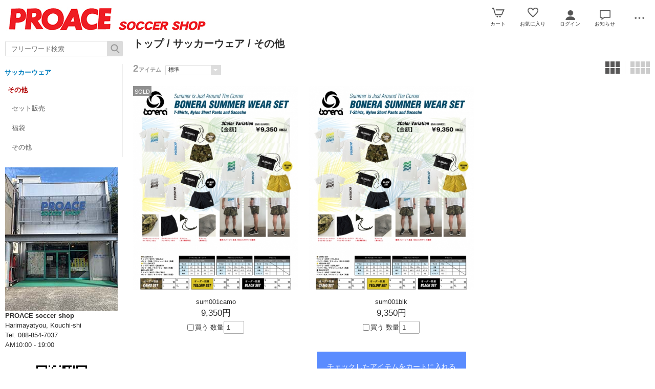

--- FILE ---
content_type: text/html; charset=UTF-8
request_url: https://www.soccer-proace.com/esp/shop?cid=2&scid=35
body_size: 5401
content:
<!doctype html><html><head><meta charset="UTF-8">
<meta name="viewport" content="width=device-width">
<meta http-equiv="content-script-type" content="text/javascript">
<title>サッカーウェア/その他｜SOCCERSHOP PROACE</title>

<link rel="stylesheet" href="https://v4.eshop-do.com/esp_lib/css/import.css?n=1" type="text/css" media="all"><link rel="stylesheet" href="https://v4.eshop-do.com/esp_lib/css/esp-a2.css" type="text/css" media="all"><style>
@media (min-width: 750px) {
.container { padding-left: 260px; }
}
</style>
<script type="text/javascript" src="https://v4.eshop-do.com/esp_lib/js/jquery.min.js" charset="UTF-8"></script>
<script type="text/javascript" src="https://v4.eshop-do.com/esp_lib/js/iscroll.min.js" charset="UTF-8"></script>
<script type="text/javascript" src="https://v4.eshop-do.com/esp_lib/js/pagetop.js" charset="UTF-8"></script>
<script src="https://v4.eshop-do.com/esp_lib/js/effect.js" charset="UTF-8"></script>
<script src="https://v4.eshop-do.com/esp_lib/js/swiper.min.js" charset="UTF-8"></script><script src="https://v4.eshop-do.com/esp_lib/js/fm_chk.js" charset="UTF-8"></script><script src="https://v4.eshop-do.com/esp_lib/js/product.js" charset="UTF-8"></script>
</head>

<body>

<!--######### wrapper #########-->
<div id="wrapper">

	<!--######### header #########-->
	<header class="header">
	
		<div class="wrap_header">
			<div class="header_logo_wide">
				<a href="/"><img src="/esp_img/main_logo.jpg"></a>			</div>
		</div>
		
				
		<!-- アイコン -->
		<ul class="headerMenu">
			
			<li class="popMenu cart-mleft">

				<form name="fm_vcart1" action="https://v4.eshop-do.com/program/cart/cart.php" method="post">
				<input type="image" src="/esp_img/lib/icon_cart.png" id="cartLinkIcon" alt="ショッピングカートの中身">
				<input type="hidden" name="sid" value="ns48007">
				<input type="hidden" name="esp_odno" value="43518968090140">
				<input type="hidden" name="esp_guest_id" value="gst4767581700">
				<input type="hidden" name="mc" value="">
				<input type="hidden" name="sd" value="">
				<input type="hidden" name="em" value="">
				</form>
								<span class="count count_cart" id="ViewCartPnum" style="display:none"></span>
				<p class="icon_cart-txt">カート</p>
				<div class="header-menu_pop cart_adjust">
					<form name="fm_vcart2" action="https://v4.eshop-do.com/program/cart/cart.php" method="post">
					
					<div id="CartMesBox1" style="display:none">
						<p class="popCart-txt">カートに<span><span id="FixCartPnum"></span>件の</span>商品が入っています</p>
						<input type="submit" value="ショッピングカートを見る" class="popCart-bt">
						<input type="hidden" name="sid" value="ns48007">
						<input type="hidden" name="esp_odno" value="43518968090140">
						<input type="hidden" name="esp_guest_id" value="gst4767581700">
						<input type="hidden" name="mc" value="">
						<input type="hidden" name="sd" value="">
						<input type="hidden" name="em" value="">
					</div>
					
					<div id="CartMesBox2" style="display:block">
						<p class="popCart-txt">ショッピングカートは空です</p>
					</div>
					
					<input type="hidden" id="CartPnum" value="">

				</div>
			</li>		
		
			<li class="popMenu fav-mleft">
				<form name="fm_recome1" action="/esp/shop" method="post">
				<input type="image" src="/esp_img/lib/icon_heart.png" id="RecmLinkIcon" alt="お気に入り商品">
				<input type="hidden" name="sid" value="ns48007"><input type="hidden" name="RecList" value="1">
				</form>
								<span class="count count_favorite" id="ViewRecmNum" style="display:none"></span>
				<p class="icon_favorite-txt"">お気に入り</p>
				<div class="header-menu_pop favorite_adjust">
					<form name="fm_recome2" action="/esp/shop" method="post">
					
										<div id="RecmMesBox1" style="display:none">
						<p class="popCart-txt">お気に入り商品が<span id="FixRecmNum"></span>件あります</p>
						<input type="submit" value="お気に入り商品を見る" class="popFavorite-bt">
						<input type="hidden" name="sid" value="ns48007">
						<input type="hidden" name="RecList" value="1">
						<input type="hidden" id="RecmCnt" value="">
					</div>
					
					<div id="RecmMesBox2" style="display:block">
						<p class="popCart-txt">お気に入り商品はまだありません</p>
						<input type="hidden" id="RecmCnt" value="0">
					</div>

					</form>
				</div>
			</li>		

	
							<li class="popMenu">
					<a href="/esp/shop?login=1"><img src="/esp_img/lib/icon_login.png" alt="ログイン"></a>										<p class="icon_login-txt">ログイン</p>
					<div class="header-menu_pop login_adjust">
						<p class="popLogin-txt"><a href="/esp/shop?login=1">ログイン</a></p>
						<p class="popLogin-txt"><a href="/esp/shop?regist=1">新規登録</a></p>					</div>
				</li>
				
							<li class="popMenu">
					<img src="/esp_img/lib/icon_notice.png">
										<p class="icon_news-txt">お知らせ</p>
					
					<div class="header-menu_pop news_adjust">
						<p class="list-news">新型コロナウイルス感染拡大防止への取組に、ご理解とご協力を賜り厚く御礼申し上げます。今後も引き続き、皆さまに安心してスポーツや運動に取り組んでいただけるよう努めてまいります。<br><span class="date">2021/01/11</span></p>					</div>
				</li>
						<li class="popMenu edge-img">
				<a  class="no-link dotmenu" href="#"><img src="/esp_img/lib/icon_dotted.png"></a>
				<p class="icon_menu-txt" style="margin-bottom:4px;"></p>
				<div class="header-menu_pop menu_adjust">
					<p class="list-hdmn1"><a href="https://www.soccer-proace.com/esp/shop?cid=ftmn&ft_id=qs">お問い合わせ</a></p><p class="list-hdmn1"><a href="/esp/shop?cid=hdmn&hd_id=ac">お支払い方法</a></p>				</div>
			</li>
		</ul>
		<!-- / アイコン -->

		<!--######### スマホ用  ハンバーガーMENU #########-->
		
<div class="sm_cat-menu sm_view">

	<header role="banner">
		<button type="button" class="drawer-toggle drawer-hamburger">
			<span class="sr-only"></span>
			<span id="HamIcon" class="drawer-hamburger-icon"></span>
		</button>
	</header>
	
	<div class="accordion-menu" id="SmartActMenu">
		<a href="/esp/shop"><p class="menu1">トップ</p></a>
		<a href="/esp/shop?&cid=0&nrank=1"><p class="menu1">新着アイテム</p></a><p class="menu1 ac1">サッカースパイク</p><ul class="inner"><a href="/esp/shop?cid=1"><li class="menu2">サッカースパイクをすべて見る...</li></a><a href="/esp/shop?cid=1&scid=2"><li class="menu3">ミズノ</li></a><a href="/esp/shop?cid=1&scid=1"><li class="menu3">アディダス</li></a><a href="/esp/shop?cid=1&scid=5"><li class="menu3">アシックス</li></a><a href="/esp/shop?cid=1&scid=6"><li class="menu3">ニューバランス</li></a><a href="/esp/shop?cid=1&scid=7"><li class="menu3">プーマ</li></a><a href="/esp/shop?cid=1&scid=18"><li class="menu3">アンブロ</li></a><a href="/esp/shop?cid=1&scid=47"><li class="menu3">ヤスダ</li></a><a href="/esp/shop?cid=1&scid=25"><li class="menu3">その他</li></a></ul><p class="menu1 ac1">フットサル/トレーニングシューズ</p><ul class="inner"><a href="/esp/shop?cid=5"><li class="menu2">フットサル/トレーニングシューズをすべて見る...</li></a><a href="/esp/shop?cid=5&scid=117"><li class="menu3">アディダス</li></a><a href="/esp/shop?cid=5&scid=12"><li class="menu3">デスポルチ</li></a><a href="/esp/shop?cid=5&scid=26"><li class="menu3">ミズノ</li></a><a href="/esp/shop?cid=5&scid=28"><li class="menu3">アシックス</li></a><a href="/esp/shop?cid=5&scid=13"><li class="menu3">ルースイソンブラ</li></a><a href="/esp/shop?cid=5&scid=27"><li class="menu3">ヒュンメル</li></a><a href="/esp/shop?cid=5&scid=29"><li class="menu3">アスレタ</li></a><a href="/esp/shop?cid=5&scid=48"><li class="menu3">ヤスダ</li></a><a href="/esp/shop?cid=5&scid=39"><li class="menu3">ジュニア用</li></a><a href="/esp/shop?cid=5&scid=30"><li class="menu3">その他</li></a></ul><p class="menu1 ac1">サッカーウェア</p><ul class="inner"><a href="/esp/shop?cid=2"><li class="menu2">サッカーウェアをすべて見る...</li></a><a href="/esp/shop?cid=2&scid=118"><li class="menu3">レプリカシャツ</li></a><a href="/esp/shop?cid=2&scid=33"><li class="menu3">プラシャツ/プラパン</li></a><a href="/esp/shop?cid=2&scid=3"><li class="menu3">ウインドブレーカー</li></a><a href="/esp/shop?cid=2&scid=4"><li class="menu3">ピステ</li></a><a href="/esp/shop?cid=2&scid=66"><li class="menu3">Tシャツ/ポロシャツ</li></a><a href="/esp/shop?cid=2&scid=11"><li class="menu3">スウェット/パーカー</li></a><a href="/esp/shop?cid=2&scid=32"><li class="menu3">ジャージ</li></a><a href="/esp/shop?cid=2&scid=17"><li class="menu3">ハーフコート</li></a><a href="/esp/shop?cid=2&scid=31"><li class="menu3">ベンチコート/ロングコート</li></a><a href="/esp/shop?cid=2&scid=34"><li class="menu3">インナー</li></a><a href="/esp/shop?cid=2&scid=46"><li class="menu3">カジュアルウェア</li></a><a href="/esp/shop?cid=2&scid=67"><li class="menu3">キャップ/ハット</li></a><a href="/esp/shop?cid=2&scid=69"><li class="menu3">ソックス/ストッキング</li></a><a href="/esp/shop?cid=2&scid=35"><li class="menu3">その他</li></a></ul><p class="menu1 ac1">GK・レフリー</p><ul class="inner"><a href="/esp/shop?cid=4"><li class="menu2">GK・レフリーをすべて見る...</li></a><a href="/esp/shop?cid=4&scid=9"><li class="menu3">GKグローブ</li></a><a href="/esp/shop?cid=4&scid=10"><li class="menu3">レフリーウェア</li></a><a href="/esp/shop?cid=4&scid=36"><li class="menu3">その他</li></a></ul><p class="menu1 ac1">アクセサリー</p><ul class="inner"><a href="/esp/shop?cid=7"><li class="menu2">アクセサリーをすべて見る...</li></a><a href="/esp/shop?cid=7&scid=83"><li class="menu3">サポーター</li></a><a href="/esp/shop?cid=7&scid=21"><li class="menu3">ソックス/ストッキング</li></a><a href="/esp/shop?cid=7&scid=88"><li class="menu3">消臭スプレー</li></a><a href="/esp/shop?cid=7&scid=20"><li class="menu3">レガース</li></a><a href="/esp/shop?cid=7&scid=24"><li class="menu3">インソール</li></a><a href="/esp/shop?cid=7&scid=19"><li class="menu3">シューレース</li></a><a href="/esp/shop?cid=7&scid=70"><li class="menu3">シューズキーパー</li></a><a href="/esp/shop?cid=7&scid=72"><li class="menu3">シューズクリーナー</li></a><a href="/esp/shop?cid=7&scid=71"><li class="menu3">シューズクリーム</li></a><a href="/esp/shop?cid=7&scid=91"><li class="menu3">シューズリペア</li></a><a href="/esp/shop?cid=7&scid=90"><li class="menu3">シューズドライヤー</li></a><a href="/esp/shop?cid=7&scid=73"><li class="menu3">ブラシ</li></a><a href="/esp/shop?cid=7&scid=87"><li class="menu3">シューズケアキット</li></a><a href="/esp/shop?cid=7&scid=92"><li class="menu3">シューズシャンプー</li></a><a href="/esp/shop?cid=7&scid=85"><li class="menu3">ヘアバンド</li></a><a href="/esp/shop?cid=7&scid=86"><li class="menu3">作戦ボード</li></a><a href="/esp/shop?cid=7&scid=75"><li class="menu3">手袋</li></a><a href="/esp/shop?cid=7&scid=76"><li class="menu3">ネックウォーマー</li></a><a href="/esp/shop?cid=7&scid=89"><li class="menu3">キーチェーン</li></a><a href="/esp/shop?cid=7&scid=107"><li class="menu3">ビブス</li></a><a href="/esp/shop?cid=7&scid=78"><li class="menu3">福袋</li></a><a href="/esp/shop?cid=7&scid=37"><li class="menu3">その他</li></a></ul><p class="menu1 ac1">ジュニア</p><ul class="inner"><a href="/esp/shop?cid=8"><li class="menu2">ジュニアをすべて見る...</li></a><a href="/esp/shop?cid=8&scid=40"><li class="menu3">スパイク</li></a><a href="/esp/shop?cid=8&scid=41"><li class="menu3">フットサル/トレーニングシューズ</li></a><a href="/esp/shop?cid=8&scid=42"><li class="menu3">ウェア</li></a><a href="/esp/shop?cid=8&scid=77"><li class="menu3">ベンチコート/ハーフコート</li></a><a href="/esp/shop?cid=8&scid=43"><li class="menu3">ボール</li></a><a href="/esp/shop?cid=8&scid=68"><li class="menu3">帽子</li></a><a href="/esp/shop?cid=8&scid=44"><li class="menu3">アクセサリー</li></a><a href="/esp/shop?cid=8&scid=45"><li class="menu3">GKグローブ</li></a><a href="/esp/shop?cid=8&scid=53"><li class="menu3">手袋/ネックウォーマー</li></a><a href="/esp/shop?cid=8&scid=74"><li class="menu3">その他</li></a></ul><p class="menu1 ac1">ボール・バッグ　</p><ul class="inner"><a href="/esp/shop?cid=3"><li class="menu2">ボール・バッグ　をすべて見る...</li></a><a href="/esp/shop?cid=3&scid=54"><li class="menu3">サッカーボール5号球　一般・大学・高校・中学校用</li></a><a href="/esp/shop?cid=3&scid=55"><li class="menu3">サッカーボール４号球　小学校用　高学年用</li></a><a href="/esp/shop?cid=3&scid=56"><li class="menu3">サッカーボール３号球　小学校用　低学年用</li></a><a href="/esp/shop?cid=3&scid=59"><li class="menu3">フットサルボール4号球　一般・大学・高校・中学校用</li></a><a href="/esp/shop?cid=3&scid=60"><li class="menu3">フットサルボール3号球　小学校用</li></a><a href="/esp/shop?cid=3&scid=57"><li class="menu3">ミニボール</li></a><a href="/esp/shop?cid=3&scid=58"><li class="menu3">リフティングボール</li></a><a href="/esp/shop?cid=3&scid=64"><li class="menu3">シューズケース/シューズバッグ</li></a><a href="/esp/shop?cid=3&scid=62"><li class="menu3">ボールバッグ</li></a><a href="/esp/shop?cid=3&scid=63"><li class="menu3">バックパック</li></a><a href="/esp/shop?cid=3&scid=61"><li class="menu3">その他</li></a></ul><p class="menu1 ac1">アウトレット</p><ul class="inner"><a href="/esp/shop?cid=6"><li class="menu2">アウトレットをすべて見る...</li></a><a href="/esp/shop?cid=6&scid=14"><li class="menu3">シューズ</li></a><a href="/esp/shop?cid=6&scid=15"><li class="menu3">ウェア</li></a><a href="/esp/shop?cid=6&scid=38"><li class="menu3">ジュニア用</li></a><a href="/esp/shop?cid=6&scid=65"><li class="menu3">GK・レフリー</li></a><a href="/esp/shop?cid=6&scid=93"><li class="menu3">ストッキング</li></a><a href="/esp/shop?cid=6&scid=115"><li class="menu3">バック</li></a><a href="/esp/shop?cid=6&scid=108"><li class="menu3">その他</li></a></ul><p class="menu1 ac1">その他</p><ul class="inner"><a href="/esp/shop?cid=9"><li class="menu2">その他をすべて見る...</li></a><a href="/esp/shop?cid=9&scid=79"><li class="menu3">福袋</li></a><a href="/esp/shop?cid=9&scid=50"><li class="menu3">サンダル</li></a><a href="/esp/shop?cid=9&scid=49"><li class="menu3">ランニングシューズ</li></a><a href="/esp/shop?cid=9&scid=52"><li class="menu3">スニーカー</li></a><a href="/esp/shop?cid=9&scid=51"><li class="menu3">その他</li></a></ul>	</div>

</div>
			<ul class="sm_headerMenu sm_view">
			
				<li class="popMenu">
				
					<a href="" class="no-link"><img src="/esp_img/lib/icon_notice.png" id="sm_btn_info"></a>
										<p class="icon_news-txt">お知らせ</p>
					<div class="header-menu_pop">
						<p class="list-news">新型コロナウイルス感染拡大防止への取組に、ご理解とご協力を賜り厚く御礼申し上げます。今後も引き続き、皆さまに安心してスポーツや運動に取り組んでいただけるよう努めてまいります。<br><span class="date">2021/01/11</span></p>					</div>
				</li>
			</ul>
				
		<div id="sm_search-area">
			<div class="sm_search-inner">
			<form name="fm_ssearch" action="/esp/shop" method="post">
			
			<div class="hKeyword"><input type="search" name="key" value="" placeholder="フリーワード検索" autocomplete="off" id="sm_search_box" class="sm-def"><p id="SmLoopeImg" class="hBtn"></p></div>
			<input type="hidden" name="sid" value="ns48007">
			<input type="hidden" name="sch_flg" value="1">
			
						
			</form>
			</div>
		</div>
		<!--######### / スマホ用  #########-->
		
		
	</header>
	<!--######### / header #########-->
	
	<!--######### wrap_container #########-->
	<div class="wrap_container">
		
				<!--######### container #########-->
		<div class="container">
		
		<!--######### sideNav #########-->
<div class="sideNav">


<div id="hItemSearch_side" class="clearfix">
	<form name="fm_psearch" action="/esp/shop" method="post">
		<p id="hKeyword"><input type="text" name="key" value="" id="searchText" placeholder="フリーワード検索" autocomplete="off" class="def"></p>
		<p id="hSubmit" class="hBtn_side"><input type="submit" value="" title="検索"></p>
		<input type="hidden" name="sid" value="ns48007">
		<input type="hidden" name="sch_flg" value="1">
		
				
	</form>
</div>
	<div id="catWrap">
		
		<section id="catList">
			<ul class="catMenu">
			
			<li class="cat_lg-scid"><a href="/esp/shop?cid=2">サッカーウェア</a></li>
			<li class="cat2_lg-scid">その他</li>
			
			<li class="cat_lg"><a href="/esp/shop?cid=2&scid=35&mcid=306">セット販売</a></li><li class="cat_lg"><a href="/esp/shop?cid=2&scid=35&mcid=305">福袋</a></li><li class="cat_lg"><a href="/esp/shop?cid=2&scid=35&mcid=307">その他</a></li>			</ul>
		</section>
	</div>
	<!-- /catWrap-->
	
	
	<!-- side_free-->
	<div class="side_free">
	
		<img src="https://www.soccer-proace.com/esp_img/shop_image.jpg" /><br />
<span style="font-weight:bold;">PROACE soccer shop</span><br />
 Harimayatyou, Kouchi-shi<br />
Tel. 088-854-7037<br />
AM10:00 - 19:00 <br />
<br />
<div style="text-align:center"><img src="https://www.soccer-proace.com/esp_img/qr20201006proace.png" /><br />
<p>スマホでもご覧ください</p><br />
</div><br />
	
	</div>
	<!-- / side_free-->
	
	<div class="side_free side_calen">
<div class="calender">

	<table class="tbl_calen">
	<caption>1月の営業日</caption>
		<tr>
			<th class="sun">Sun</th>
			<th>Mon</th>
			<th>Tue</th>
			<th>Wed</th>
			<th>Thu</th>
			<th>Fri</th>
			<th class="sat">Sat</th>
		</tr>
		<tr>
		<td class="wday"></td><td class="wday"></td><td class="wday"></td><td class="wday"></td><td class="wday">1</td><td class="wday">2</td><td class="wday">3</td></tr><tr><td class="wday">4</td><td class="wday">5</td><td class="wday">6</td><td class="wday">7</td><td class="wday">8</td><td class="wday">9</td><td class="wday">10</td></tr><tr><td class="wday">11</td><td class="wday">12</td><td class="wday">13</td><td class="wday">14</td><td class="wday">15</td><td class="wday">16</td><td class="wday">17</td></tr><tr><td class="wday">18</td><td class="wday">19</td><td class="wday">20</td><td class="wday">21</td><td class="wday">22</td><td class="wday">23</td><td class="wday">24</td></tr><tr><td class="wday">25</td><td class="wday">26</td><td class="wday">27</td><td class="wday">28</td><td class="wday">29</td><td class="wday">30</td><td class="wday">31</td></tr><tr>	</table>

			<table class="tbl_calen mtop15">
		<caption>2月の営業日</caption>
			<tr>
				<th class="sun">Sun</th>
				<th>Mon</th>
				<th>Tue</th>
				<th>Wed</th>
				<th>Thu</th>
				<th>Fri</th>
				<th class="sat">Sat</th>
			</tr>
			<tr>
			<td class="wday">1</td><td class="wday">2</td><td class="wday">3</td><td class="wday">4</td><td class="wday">5</td><td class="wday">6</td><td class="wday">7</td></tr><td class="wday">8</td><td class="wday">9</td><td class="wday">10</td><td class="wday">11</td><td class="wday">12</td><td class="wday">13</td><td class="wday">14</td></tr><td class="wday">15</td><td class="wday">16</td><td class="wday">17</td><td class="wday">18</td><td class="wday">19</td><td class="wday">20</td><td class="wday">21</td></tr><td class="wday">22</td><td class="wday">23</td><td class="wday">24</td><td class="wday">25</td><td class="wday">26</td><td class="wday">27</td><td class="wday">28</td></tr>		</table>
	<p class="calen-com mtop10"></p></div>
</div>
</div>
 <!--######### / sideNav #########-->
		<!--#########  main #########-->
<div class="main">
	
		
	<!-- inner -->
	<div class="inner">
		<h2 class="cat_ttl"><a href="/">トップ</a> / <a href="/esp/shop?cid=2">サッカーウェア</a> / その他</h2>
	
	
<div id="list-sort_area" class="sort_wrap">
	
	<div class="float-left">
	<div class="fm_hit-num">
		<p class="v_hit-num">2<span class="unit-txt">アイテム</span></p>
	</div>
		<div class="fm_sort-box">
			<form name="fm_sort" action="/esp/shop" method="post">
			<select name="st_key" onChange="javascript:document.fm_sort.submit()" class="select01">
			<option value="-" selected>標準</option>
			<option value="3">価格が安い順</option>
			<option value="4">価格が高い順</option>
			<option value="5">新着順</option>			<option value="8">在庫がある商品</option>
			<option value="9">すべて表示</option>
			</select>
			<input type="hidden" name="sid" value="ns48007">
			<input type="hidden" name="cid" value="2">
			<input type="hidden" name="scid" value="35">
			<input type="hidden" name="mcid" value="">
			<input type="hidden" name="gid" value="">
			<input type="hidden" name="key" value="">
			<input type="hidden" name="ct_key" value="">
			<input type="hidden" name="nrank" value="">
			<input type="hidden" name="p" value="1">
			</form>
		</div>

	</div>

	<div id="list-num_area">
		
		<ul class="fm_num-box clearfix">
			
						<li class="img_num-box_sm">
				<form name="fm_list_num1" action="/esp/shop" method="post">
				<a href="javascript:void(0)" onClick="document.fm_list_num1.submit()"><img src="/esp_img/lib/ico_view01.png"></a>
				<input type="hidden" name="sid" value="ns48007">
				<input type="hidden" name="cid" value="2">
				<input type="hidden" name="scid" value="35">
				<input type="hidden" name="mcid" value="">
				<input type="hidden" name="gid" value="">
				<input type="hidden" name="key" value="">
				<input type="hidden" name="ct_key" value="">
				<input type="hidden" name="nrank" value="">
				<input type="hidden" name="p" value="1">
				<input type="hidden" name="item_view_num" value="1">
				</form>
			</li>

			<li class="img_num-box select">
				<form name="fm_list_num2" action="/esp/shop" method="post">
				<a href="javascript:void(0)" onClick="document.fm_list_num2.submit()" class="linkAction"><img src="/esp_img/lib/ico_view03.png"></a>
				<input type="hidden" name="sid" value="ns48007">
				<input type="hidden" name="cid" value="2">
				<input type="hidden" name="scid" value="35">
				<input type="hidden" name="mcid" value="">
				<input type="hidden" name="gid" value="">
				<input type="hidden" name="key" value="">
				<input type="hidden" name="ct_key" value="">
				<input type="hidden" name="nrank" value="">
				<input type="hidden" name="p" value="1">
				<input type="hidden" name="item_view_num" value="3">
				</form>
			</li>

			<li class="img_num-box_pc">
				<form name="fm_list_num3" action="/esp/shop" method="post">
				<a href="javascript:void(0)" onClick="document.fm_list_num3.submit()"><img src="/esp_img/lib/ico_view04.png" class="linkAction"></a>
				<input type="hidden" name="sid" value="ns48007">
				<input type="hidden" name="cid" value="2">
				<input type="hidden" name="scid" value="35">
				<input type="hidden" name="mcid" value="">
				<input type="hidden" name="gid" value="">
				<input type="hidden" name="key" value="">
				<input type="hidden" name="ct_key" value="">
				<input type="hidden" name="nrank" value="">
				<input type="hidden" name="p" value="1">
				<input type="hidden" name="item_view_num" value="4">
				</form>
			</li>
		</ul>
	</div>

</div>
		
		<form name="bulk_fm" action="https://v4.eshop-do.com/program/cart/cart.php" method="post">
		
		<!-- item list -->
		<div class="list_wrap">
			<div class="list_wrap_inner">
		
					<div class="item3">
				<div class="itemImg img_1-1">
					<a href="/esp/shop?pid=bnr-sum001camo" class="item-hov"><img src="/esp_img/2/1625963201_main.jpg"></a>

					<div class="label-feed">
						<div class="sales-label label-gray">SOLD</div>					</div>

				</div>
				<div class="itemInfo">
					<div class="itemName"><a href="/esp/shop?pid=bnr-sum001camo" class="plist-atag">sum001camo</a></div>
					<div class="itemPrice">9,350円</div>
										<div class="bulk_buy-area">
						<p class="bulk-buy-chk"><input type="checkbox" name="*bnr-sum001camo" value="1" class="bulk_buy-check" id="dub-b1"><label for="dub-b1">買う</label></p>
						<label>数量</label><select name="#bnr-sum001camo" class="select-op-03">
						<option value="1">1</option><option value="2">2</option><option value="3">3</option><option value="4">4</option><option value="5">5</option><option value="6">6</option><option value="7">7</option><option value="8">8</option><option value="9">9</option><option value="10">10</option></select>					</div>
					
				</div>
			</div>
			
						<div class="item3">
				<div class="itemImg img_1-1">
					<a href="/esp/shop?pid=ber-sum001BLK" class="item-hov"><img src="/esp_img/2/1625963102_main.jpg"></a>

					<div class="label-feed">
											</div>

				</div>
				<div class="itemInfo">
					<div class="itemName"><a href="/esp/shop?pid=ber-sum001BLK" class="plist-atag">sum001blk</a></div>
					<div class="itemPrice">9,350円</div>
										<div class="bulk_buy-area">
						<p class="bulk-buy-chk"><input type="checkbox" name="*ber-sum001BLK" value="1" class="bulk_buy-check" id="dub-b2"><label for="dub-b2">買う</label></p>
						<label>数量</label><select name="#ber-sum001BLK" class="select-op-03">
						<option value="1">1</option><option value="2">2</option><option value="3">3</option><option value="4">4</option><option value="5">5</option><option value="6">6</option><option value="7">7</option><option value="8">8</option><option value="9">9</option><option value="10">10</option></select>					</div>
					
				</div>
			</div>
			
						
			</div>
			<!-- /list_wrap_inner -->
		</div>
		<!-- /list_wrap -->
		
		<div class="bulk_buy-bt-area">
			<span class="bulk_buy_btn"><input type="submit" value="チェックしたアイテムをカートに入れる" class="bulk_buy_btn"></span>
			<input type="hidden" name="sid" value="ns48007">
			<input type="hidden" name="esp_odno" value="43518968090140">
			<input type="hidden" name="esp_guest_id" value="gst4767581700">
			<input type="hidden" name="mc" value="">
			<input type="hidden" name="sd" value="">
			<input type="hidden" name="em" value="">
			<input type="hidden" name="acbatch" value="1">
		</div>
		
		</form>
	
	
<div class="paging clearfix">	
	<ul>

		
	</ul>
</div>	
	</div>
	<!-- /inner -->		
		
</div>
<!-- /main -->		







</div>	</div>
	<!--######### / wrap_container #########-->
	
			<!--######### footer #########-->
		<footer class="footer">
			<div class="footer-menu">
				<div class="ft-box1">
										<ul class="ft-menu-5">
						<li class="ft-li"><a href="/esp/shop?cid=ftmn&ft_id=ts">特定商取引法に基づく表示</a></li>
						<li class="ft-li"><a href="/esp/shop?cid=ftmn&ft_id=qs">お問い合わせ</a></li><li class="ft-li"><a href="/esp/shop?cid=ftmn&ft_id=1">プライバシーポリシー</a></li><li class="ft-li"><a href="/esp/shop?cid=ftmn&ft_id=2">配送料金について</a></li>					</ul>
					
				</div>
			</div>
		
			<div class="sns"><a href="https://twitter.com" target="_blank"><img src="/esp_img/lib/ico_twitter.png" alt="X（旧Twitter）" title="X（旧Twitter）"></a><a href="https://www.facebook.com" target="_blank"><img src="/esp_img/lib/ico_facebook.png" alt="Facebook" title="Facebook"></a><a href="https://instagram.com" target="_blank"><img src="/esp_img/lib/ico_instagram.png" alt="Instagram" title="Instagram"></a></div>			
			<div class="copy-r">
				<p class="cr-txt">
				Copyright(c) PROACE SOCCER SHOP.COM All Rights Reserved.				</p>
			</div>
			
			<div class="sm_ft_sns-icon sm_view">
			<a href="https://twitter.com" target="_blank"><img src="/esp_img/lib/icon_twitter_30.png"></a><a href="https://www.facebook.com" target="_blank"><img src="/esp_img/lib/icon_facebook_30.png"></a><a href="https://instagram.com" target="_blank"><img src="/esp_img/lib/icon_insta_30.png"></a>		</div>
			<!--######### スマホ用アイコンボタン #########-->
		<ul class="sm_footer sm_view">
			<li>
				<div class="ft_inner">
					<a href="/esp/shop"><img src="/esp_img/lib/ico_home_sm.png"></a>
					<p class="ft_top_txt">トップ</p>
				</div>
			</li>
		
							<li>
					<div class="ft_inner">
												<a href="/esp/shop?login=1"><img src="/esp_img/lib/icon_login.png"></a>
												<p class="ft_login_txt">ログイン</p>
					</div>
				</li>
						<li class="fav">
				<div class="ft_inner">
					<form name="fm_recome2" action="/esp/shop" method="post">
					<input type="image" src="/esp_img/lib/icon_heart.png" class="ft-img">
					<input type="hidden" name="sid" value="ns48007">
					<input type="hidden" id="smRecmCnt" value="">
					<input type="hidden" name="RecList" value="1">
					</form>
										<span class="count ft_count_favorite" id="smViewRecmNum" style="display:none"><p class="ft_num"></p></span>
					<p class="ft_fav_txt">お気に入り</p>
				</div>
			</li>
			
						<li>
				<div class="ft_inner">
					<form name="fm_vcart1" action="https://v4.eshop-do.com/program/cart/cart.php" method="post">
					<input type="image" src="/esp_img/lib/icon_cart.png" class="ft-img">
					<input type="hidden" name="sid" value="ns48007">
					<input type="hidden" name="esp_odno" value="43518968090140">
					<input type="hidden" name="esp_guest_id" value="gst4767581700">
					<input type="hidden" name="mc" value="">
					<input type="hidden" name="sd" value="">
					<input type="hidden" name="em" value="">
					</form>
					<span class="count count_cart" id="smViewCartPnum" style="display:none"><p class="num"></p></span>
					
					<p class="ft_cart_txt">カート</p>
				</div>	
			</li>
			
						<li class="ft_mn">
				<img src="/esp_img/lib/icon_dotted.png" id="FootFreeMenu">
				<p class="icon_menu-txt" style="margin-bottom:4px;"></p>
				<div class="ft-mn_pop ft_mn_adjust" id="ft-free_menu">
			
					<p class="ft-mn_txt"><a href="https://www.soccer-proace.com/esp/shop?cid=ftmn&ft_id=qs">お問い合わせ</a></p><p class="ft-mn_txt"><a href="/esp/shop?cid=hdmn&hd_id=ac">お支払い方法</a></p><p class="ft-mn_txt"><a href="/esp/shop?cid=ftmn&ft_id=ts">特定商取引法に基づく表示</a></p><p class="ft-mn_txt"><a href="/esp/shop?cid=ftmn&ft_id=clen">営業カレンダー</a></p><p class="ft-mn_txt"><a href="/esp/shop?cid=ftmn&ft_id=1">プライバシーポリシー</a></p><p class="ft-mn_txt"><a href="/esp/shop?cid=ftmn&ft_id=2">配送料金について</a></p>					
				</div>
			</li>

		</ul>
		<!--######### スマホ用 #########-->
	
	</footer>	<!--######### / footer #########-->
	
</div>
<!--######### wrapper #########-->

<p class="pagetop"><a class="no-link-sm" href="#"></a></p>


</body>

</html>

--- FILE ---
content_type: text/css
request_url: https://v4.eshop-do.com/esp_lib/css/sm.css
body_size: 5740
content:
@charset "utf-8";
/**********************************
*	sm.css
**********************************/
body {
-webkit-overflow-scrolling: touch;
overflow-scrolling: touch;
}
 body a:hover { cursor:text; text-decoration: none; }

/* Library for customer */
.pc_view {display:none !important;}
 .tbl br { display:none; }
.w100 {width:100%;}

.tblcont dt, .tblcont dd {text-align:left;}
.mtop5{margin-top:5px;}
.mtop10{margin-top:10px;}
.mtop15{margin-top:15px;}
.mtop20 { margin-top:20px; }
.mbottom5 { margin-bottom:5px; }
.mbottom10 { margin-bottom:10px; }
.mbottom15 { margin-bottom:15px; }
.mbottom20 { margin-bottom:20px; }
.img100 img { width:100%; }
.imgPadTop10 img { padding-top:10px; }
.imgPadUnd10 img { padding-bottom:10px; }
#wrapper { position:relative;}
.wrap_container { padding-bottom:58px; }
.red {color: #f00;}
.bkgray { background: #9f9f9f; }

/* PC sideNav */
.sideNav {display:none;}

p.bulk-buy-chk {
margin-bottom:10px;
}

/* --------------------------------
	ヘッダー
-------------------------------- */
/* PC header icon -------------*/
ul.headerMenu {
display:none;
}

/* PC item search -------------*/
#hItemSearch {
display:none;
}

/* スクロールで消える --------*/
.header{transition: .5s;}
.header.hide{transform: translateY(-100%);}

header.header {
width:100%;
/*height:50px;*/
/*height:110px;*/
height:120px;
top:0;
align-items:center;
position:fixed; /* header固定 */
/*z-index:100;  header固定 */
z-index:120;  /*header固定 20190521*/
background: rgba(255,255,255,.9); /* header固定 */
padding:10px 0;
}

.header_logo {
overflow:hidden;
text-align:center;
max-width:70%;
margin:0 auto;
/*height:30px;*/
height:40px;
}

.header_logo img{
max-width:100%;
/*max-height:30px;*/
max-height:40px;
}

/* 検索 ------------------*/
#sm_search-area{width:100%;height:70px;text-align:center;padding:15px 0;}
.sm_search-inner{width:calc(100% - 20px);margin:0 auto;overflow:hidden;}

input.sm-def {
width:100%;
height:40px;
margin:0 auto;
padding:0 10px;
border-radius:2px;
border:1px solid #aaa;
display:inline-block;
-webkit-appearance: none;
-moz-appearance: none;
appearance: none;
background:#fcfcfc;
}

.hkeyword{
margin: 0 -2px 0 0;
float: left;
/*width: calc(100% - 40px);	*/
width:100%;
position:relative;
}

#SmLoopeImg {
width:40px;
height:40px;
color: #ffffff;
text-align: center;
border-radius: 0 2px 2px 0;
/*background: #ccc;*/
cursor: pointer;
/*float:left;*/
position:absolute;
top:0 ;
right:0;
background-image: url(../img/icon_search.png);
background-repeat: no-repeat;
background-position: 11px 12px;
}

/* お知らせ ------------------*/
ul.sm_headerMenu {
font-size: 12px;
border-radius: 2px;
text-align:right;
padding:0 10px 0 13px;
position:absolute;
top:10px;
right:0;
}

ul.sm_headerMenu li {
position: relative;
display: inline-block;
text-align:center;
}

ul.sm_headerMenu li a {
color: #555;
display: block;
position: relative;
}

.icon_news-txt {
font-size:10px;
}

.noticeLabel {
position: absolute;
display: block;
width: 16px;
height: 16px;
color: #fff;
text-align: center;
border-radius: 15px;
top: -8px;
left: 23px;
background: #35a0de;
line-height: 18px;
font-size: 10px;
font-weight: bold;
letter-spacing: 0;
}

.header-menu_pop {
overflow-x: hidden;/*FireFox   */
visibility: hidden;
position: absolute;
width: 160px;
max-height: 420px;
background: #fff;
border-radius: 2px;
box-shadow: 0 0 4px rgba(50,50,50,.2);
right:0;
top:34px;
-ms-overflow-style:none; /* IE Edge */
/*overflow:-moz-scrollbars-none; FireFox   非表示になるがスクロールできなくなる*/
scrollbar-width:thin;
}

.header-menu_pop::-webkit-scrollbar{ display:none;} /* Chrome safari */

ul.sm_headerMenu li.popMenu:hover .header-menu_pop {
visibility: visible;
z-index: 2;
cursor: pointer;
text-align: left;
}

.header-menu_pop .list-news {
text-align: left;
padding: 15px 15px 0;
}

.header-menu_pop .list-news:last-child {
padding-bottom:15px;
}

/* header 自由項目 ------------------*/
.free-header{
position:relative;
top:50px;
}

.header-menu_pop .date {
color: #aaa;
}

.cat-comment-box01 {
padding:0 10px;
}

/* --------------------------------
	container
-------------------------------- */
.container {
position: relative; 
/*margin-top:110px;*/
margin-top:120px;
}

.main {
width:100%;
padding-right:0;
}

.inner {
max-width:100%;
margin:0 auto;
}

/* 会員メニュー -------------*/
.members-menu_area {
display: flex;
position: relative;
height: 30px;
align-items: center;
background: #f9f9f9;
border-radius:4px;
/*margin-bottom:20px;*/
font-size:11px;
justify-content:space-between;
}

ul.members-menu_sm {
width:100%;
position: relative;
height:30px;
white-space:nowrap;
/*overflow:hidden;付けるとpopが出ない*/
padding: 0;
align-items: flex-end;
display:flex;
justify-content:center;
}

ul.members-menu_sm li.members-menu_list_sm {
position: relative;
display:inline;
padding:0 10px;
line-height:30px;
color:#333;
font-size:13px;
/*display: flow-root;*/
}

.mem_name_sm {
display:none !important;
background:#ededed;
height:30px;
line-height:30px;
padding:0 10px;
}

li.members-menu_list_sm > a {
color:#333;
}

.pop_sm1, .pop_sm2, .pop_sm3 {
display:none;
z-index:1000;
width: 240px;
position: fixed;
max-height: 250px;
background: #fff;
border-radius: 2px;
box-shadow: 0 0 4px rgba(50,50,50,.2);
cursor: default !important;
line-height: 1.5;
top: 140px;
left: calc(50% - 120px);
overflow-x: hidden; */
}
.pop_sm_cnt { padding:13px; }

.pop_sm_footer {
padding: 10px;
background: rgba(0,0,0,.03);
text-align: center;
height: auto;
}
.pop_sm_footer button {
height: 32px;
width: 100px;
padding: 7px 0;
font-size: 12px;
border-radius: 2px;
background: #F3F3F3;
letter-spacing: 1.5px;
border: 1px solid #aaa;
cursor: pointer;
}

ul.members-menu_sm li.members-menu_list_sm:hover .pop_sm {
visibility: visible;
z-index: 10;
cursor: pointer;
}
.pop-ttl_sm {
text-align: center;
margin-bottom:5px;
font-size:14px;
}

.pop-list_sm {
text-align:center;
font-size:14px;
}

.pop-list_point_sm {
color:#4b98da;
font-size:19px;
font-weight:600;
}

.pop-list_coupon_sm { 
text-align: center;
border-radius:2px;
color:#fff;
}

.pop-list_coupon_sm a { 
border-radius:2px;
color:#fff;
display:block;
background:#4b98da;
padding: 8px;
font-size:80%;
}

/* クーポンコード */
.pop-list_coupon_sm a:hover { 
background:#6FA8D8;
text-decoration:none;
}

/* クーポン説明文 */
#c_com-val_sm {
padding:10px 8px;
word-break: break-all;
white-space: normal;
font-size:97%;
line-height:20px;
}

/* クーポン表示 */
.view_cpon-code_sm {
text-align:center;
font-weight:bold;
font-size:18px;
white-space: initial;
white-space: nowrap
}

/* はてなICON */
.cp-hatena1_sm {
margin: 5px auto 0;
width: 32px;
cursor:pointer;
}

/* mypage */
.myp-pp_sm {
font-size:18px;
}


/* drawer menu-------------*/
.drawer-hamburger {
padding-top:14px !important;
padding-bottom:24px !important;
}

/* pageTitle ------------------*/
h2.page_ttl {
font-size:18px;
padding:10px;
font-weight:600;
text-align:center;
background: #eeeee0;
margin-bottom:10px;
}
h2.page_ttl a, h2.cat_ttl a{color:#2d2d2d;}
h2.page_ttl a:visited, h2.cat_ttl a:visited{color:#2d2d2d;}
h2.cat_ttl {font-size:16px;padding:20px 10px;font-weight:600;}

h2.page_ttl-regist { font-size:20px;margin-bottom:20px;font-weight:600;text-align:center; }
p.ttl-regist-mes { font-size:100%;margin-bottom:20px;text-align:center; }

/* --------------------------------
  商品一覧
-------------------------------- */
.buynow_num-area{
display:block;
padding: 8px 0 12px;
}
.bulk_buy-num {
width: 3em;
}
ul.fm_num-box {padding:0;}
.fm_num-box > li + li {
padding-right:0;
}

li.img_num-box_SM {display:block;}
li.img_num-box_pc { display:none; }

.list_wrap .item3 {
width:33%; /*1行3つ表示 33%×3=99%*/
margin:0 .5% .5% 0;  /*.5%×2=1% */
position:relative;
}

.list_wrap .item4 {
width:24.625%; /*1行4つ表示 23.5%×4=98.5%*/
margin:0 .5% .5% 0;  /*.5%×3=1.5% */
position:relative;
}

.list_wrap .itemName {
overflow: hidden;
line-height: 1.3;
font-size: 10px;
padding:0 5px;
}

.list_wrap .itemPrice {
color: inherit;
font-size: 17px;
padding: 1px 0 0;
font-size: 12px;
}

/* new sold label-------------*/
.sales-label {
display: inline-block;
color: #fff;
padding: 1px 0 0;
line-height: 16px;
height: 16px;
width: 30px;
text-align: center;
font-size: 10px;
}

/* 小分類カテゴリ表示 */
#sm_mcat-area {
margin:0 10px 16px;
}

#sm_mcat-area p.mct-name {
display:inline;
padding-right:10px;
font-size:90%;
line-height:26px;
}

#sm_mcat-area p.mct-name a{
text-decoration:underline;
}

div.warning-box {
background:#eee;
}
div.warning-box p.warning-msg{
text-align: center;
padding: 10px 0;
}

/* --------------------------------
	まとめ買い
-------------------------------- */
.bulk_buy_btn {
-webkit-appearance: none;
border-radius: 0;
padding-left:0;
padding-right:0;
}

.bulk_buy_btn input{
height:40px;
}

/* --------------------------------
	sortarea
-------------------------------- */
.sort_wrap_vtop{
margin-top:20px;
padding-right:10px;
}

.sort_wrap {padding:0 10px;}

.sort_area_vnrank {
padding:15px 10px 0;
margin-bottom:20px;
}

.sort_area_vnrank .cat_ttl{padding:0;}

/* --------------------------------
	vtop
-------------------------------- */
.top-bn-img {max-width:100%;}
.free-comment_vtop {
/*margin:0;*/
}

header.catHdwrap_vtop {
max-width:100%;
padding:20px 10px;
margin-top:20px;
}
.catHd_vtop {
display:block;
padding:0;
}

.viewAll_vtop {
text-align:right;
}

/* --------------------------------
	product
-------------------------------- */
.inner2 { margin-top:10px; }

.cont-left {
float:none;
width:100%;
padding:0;
}

.cont-right {
float:none;	
width:100%;
}

.page_ttl_pd {
padding:10px 10px 20px;	
}

.page_ttl_pd a {
color:#666 !important;	
}

#thumbnail-area { width:90%;padding:0;margin-top:10px;}

h2.item-name_prd {
padding:5px 0 20px 10px;
}

.prd-code {
padding:0 0 10px;
}

.sub-btn_wrap div + div {
margin-top:10px;	
}

#loope-img { display:none; }

input.add-to-cart,input.sold_btn {
-webkit-appearance: none;
-moz-appearance: none;
appearance: none;
border:none;
opacity:1;
}

input.sold_btn {
font-size:150%;
}

input.to-fav,input.to-fav_on {
height: 45px;
line-height:45px;
}

.sub-btn_wrap .recomme-box label {
height:45px;
line-height:45px;
}

.sub-btn_wrap .ask-box label.bt {
height:45px;
line-height:45px;
}
textarea.inputFree{
height:100px;	
}

#modalCartIn {
max-width:100%;
width:270px !important;
top:25% !important;
}

.detail-cont{
padding:10px 10px 0;
}

.product_free_right,
.prd_free-area {
padding:0 10px;
}

.buy-cont{
margin-top:30px;
}

/* reviewを投稿する -------------*/
.form-wreview {
width:100%;
padding:20px 10px 0;
}
dl.inp-wreview dt {
 float: none;
width: 200px;
margin-bottom: 5px;
}

.ss-wrap::before {
left:159px;
}

.ss-wrap::after {
left:165px;	
}

textarea.r_honbun-inp {
width:100%;
height:100px;
}

.radio input-type[radio] {
appearance: none;
-webkit-appearance:none;
}

/* send buttun -------------*/
input.prd-mail-bt {
appearance: none;
-webkit-appearance:none;
}

/* 自由項目_下------------------*/
.product_free_bottom {
width:100%;
margin-top:0 !important;
/* padding:0 10px !important; */
margin:0 auto;
}

/* product 下段レビュー表示 -------------*/
input.rev-post-btn {
height: 45px;
line-height: 45px;
width: 100%;
background: linear-gradient(#fff,#e3e3e3);
padding: 0 20px;
border-radius: 2px;
}

/* フリースペース -------------*/
.free_btm_01 {
padding-top:20px;
}

.review-area {
max-width:100%;
height:auto;
}

.rev-data {
float:none;
width:100%;
padding: 30px 10px 20px;
}

.rev-create {
text-align:center;	
}

input.rev-post-btn {
width:70%;
}

.rev-sort {
float:none;
width:100%;
padding: 20px 10px 10px;
}

.rev-article-list {
float: none;
width: 100%;
}

ul.review-content {
padding-left:0;	
padding-bottom:20px;
}

ul.review-content .sm_inner {
padding:0 10px;	
}

.rev-helpful { display:block;padding: 10px 0 10px 0; }

.rev-Gbtn { display:block;float:left; margin-right:10px;}

.report { display:block; float:left;padding-top: 4px;}

/*** zooming ***/
.trg_zoom-pc { display:none; }


/* --------------------------------
	slider
-------------------------------- */
.slider {margin-bottom:0;}
.swiper-container {
margin-top: 0;
max-width: 100%;
max-height: 85px;
}
/*.swiper-slide {max-height:150px !important;}*/
.swiper-slide {max-height:70px !important;}
.swiper-button-next, .swiper-button-prev {
position: absolute;
top: 50%;
width: 27px;
height: 44px;
margin-top: 0 !important;
z-index: 10;
cursor: pointer;
-moz-background-size: 27px 44px;
-webkit-background-size: 27px 44px;
background-size: 27px 44px;
background-position: center;
background-repeat: no-repeat;
}
.swiper-button-next, .swiper-button-prev {
top: calc(50% - 17px) !important;
}

/* --------------------------------
	pc_footer
-------------------------------- */
.footer-menu,.copy-r,.sns { display:none; }

/*--------------------------------
	smart phone footer
---------------------------------*/
footer.footer {
margin: 0 !important;
border-top:none;
background:transparent;
}

ul.sm_footer {
margin: 0 auto;
padding: 0;
height:58px;
width: 100%;
/*overflow: hidden;*/
display: table;
position: fixed;
bottom: 0;
left: 0;
background: #fff;
z-index: 110;
border-top:1px solid #ddd;
}

ul.sm_footer li {
width:20%;
text-align:center;
margin: 0;
padding: 0;
display: table-cell;
vertical-align:middle;
list-style-type: none;
font-size: 10px;
position:relative;
}

ul.sm_footer li img{
position:relative;
padding-bottom:5px;
}

/* cart fav 共通 */
input.ft-img { position:relative;padding-bottom:5px; }


ul.sm_footer li a {
border: none;
display: block;
color: #666;
text-align: center;
text-decoration: none;
}

.ft_inner {
position:relative;
display:inline-block;
}

/* count label ▼------------------*/
/* count label　ベース */
.count {
position: absolute;
display: block;
width: 17px;
height: 17px;
color: #fff;
text-align: center;
border-radius: 15px;
top: -8px;
line-height: 18px;
transition: all .3s ease;
font-size: 10px;
letter-spacing: 0;
}

/* number */
.num {
display:inline-block;
transform:scale(0.9);
}

/* top */
.ft_top_txt {
line-height:1;
}

/* login */
.count_login {
width:17px;
height:17px;
display:inline-block;
/*transform:scale(0.9);*/
right: 2px;
background: #38c376;
font-weight: 800;
top: -4px;
}

.ft_login_txt {
line-height:1;
transform:scale(0.9);
}

.count_login:before {
content:"↓";
font-weight:bold;
}


/* お気に入り */
.ft_count_favorite {
right: 0;
background: #ffaa2b;
font-weight: 800;
top: -4px;
}

.num {
display:inline-block;
transform:scale(0.9);
letter-spacing:-1px;
}

.ft_fav_txt {
line-height:1;
transform:scale(0.9);
}

/* cart */
.count_cart {
right: -10px;
background: #fb5151;
font-weight: 600;
top: -4px;
}

.ft_cart_txt {
line-height:1;
transform:scale(0.9);
}

/* その他 */
.ft-mn_pop {
overflow-x:hidden;
/*visibility: hidden;*/
display:none;
position: absolute;
width: 160px;
max-height: 400px;
/* overflow: scroll; */
background: #fff;
border-radius: 2px;
box-shadow: 0 0 4px rgba(50,50,50,.2);
bottom:58px;
right: 0px;

-ms-overflow-style:none; /* IE Edge */
/*overflow:-moz-scrollbars-none; FireFox   非表示になるがスクロールできなくなる*/
scrollbar-width:thin;

}

.ft-mn_pop::-webkit-scrollbar{ display:none;} /* Chrome safari */


ul.sm_footer li.ft_mn:hover .ft-mn_pop {
/*visibility: visible;*/
display:block;
cursor: pointer;
text-align:left;
}

ul.sm_footer li.ft_mn:hover .ft-mn_pop a{
text-align: left;
padding: 15px;
display: block;
}

.ft-mn_txt a:hover {
display: block;
background: #f6f6f6;
}
/* count label ▲------------------*/


/* 戻るbutton------------------*/
.pagetop {
display:none !important;
}

/* pointer-ivents ------------------*/
.no-link {
pointer-events:none;
cursor:default;
text-decoration:none;
}

/* pointer-ivents page-top用------------------*/
.no-link-sm {
pointer-events:none;
}

/* --------------------------------
	注文完了画面
-------------------------------- */
.thky_mess {padding:30px 0;margin:0 auto;background:#fafafa;border-radius:2px;}
.thky-txt {font-size:20px;text-align:center;color:#0095fe;}
.thky-cont {text-align:left;padding:20px 30px 0;}
.thky-cont .p1 {padding-bottom:10px;}
.thky_shop-name {margin-top:20px;text-align:center;}
.thky_shop-mail {color:#0095fe;text-align:center;}
.thky-odno {margin-top:10px;font-size:100%;text-align:center;}
.thky-odno-show {color:#c00;}
.thky-free {padding:10px;}

/* --------------------------------
	会員ログイン
-------------------------------- */
.fm-login_wrap{padding:0 10px;}
.fm-login_inner_wrap {padding: 20px 0;}
.fm-login_inner{background:#f6f6f6;display:block;}
.login_c {margin: 0 10px 20px;border: 2px solid #ddd;border-radius: 4px;padding: 13px 13px}
.login_c-fix {margin: 0 0 20px;border: 2px solid #ddd;border-radius: 4px;padding: 13px 13px}
.fm-login_box {width:100%;flex:none;}
.fm-regist_box {width:100%;flex:none;border-left:none;padding: 40px 7%;}
.fm-login-ttl_m{margin-bottom: 20px;}
.pw-fg {text-align:center;}
.fm-regist_inner {padding-top:0;}

/* --------------------------------
	新規会員登録
-------------------------------- */
.fm_new-regist_free{padding:0 10px 10px !important;}
.info__txt{padding-bottom:0;}
.guest_tbl {background:none;padding:10px;}
.guest_tbl dt {background:#f5f5f5;padding:5px 10px;margin-bottom:10px;}
.guest_tbl dd{margin:0 auto;}
input[type="email"],input[type="text"],input[type="tel"],textarea{-webkit-appearance: none;}
.guest_tbl .input__M,.guest_tbl .input__L,.guest_tbl .input__MAX,.guest_tbl .inputL__10{width:100%;}
.input__AD1{float:left;width:46%;}
.ritou-ck{float:right;text-align:left;width:50%;}
.bold{font-weight:bold;}
.sm_pp{padding:0 10px;}
.infomelma a:hover .melmatxt {width:300px;top: -119px;left: -105px;box-sizing:border-box;}
.pol-ans{padding-top:20px;}
.new-reg-sub{padding:30px 0;}

/* 確認画面 */
h4.conf-ttl {width:calc(100% - 20px);margin:0 auto;}
.conf__txt{padding:10px 0 5px 10px !important;}
.conf_tbl {width:calc(100% - 20px) !important;margin:0 auto;background:none;padding:0;}
.conf_tbl dt {display:block !important;width:100% !important;background:#f5f5f5;padding:5px 10px;margin-bottom:10px;}
.conf_tbl dd{display:block !important;width:100%!important;margin:0 auto;padding:0 10px;}

/* --------------------------------
	新規会員登録 会員のみ購入可、非会員閲覧不可
-------------------------------- */
.loginWs_inner_wrap { padding:20px 10px; }
.loginWs_inner {width:100%;}
.loginWs-ttl_m {margin-bottom:0;}
.wsRegist_btn_wrap {margin-top:0;}

/* --------------------------------
	問い合わせフォーム
-------------------------------- */
.form-quest{background:none;padding:10px;}
dl.inp-fmquest{margin:0 0 20px;}
dl.inp-fmquest dt{width:100%;display:block;background:#f5f5f5;padding:5px 10px 3px 10px;}
dl.inp-fmquest dd{width:100%;display:block;float:none;}
/* 確認画面 */
.conf_tbl dl.inp-fmquest{margin:0;}
.form-quest .input__L,.form-quest .inputL__10{max-width:100%;}
.form-quest .input__SS{width:80px;}

/* --------------------------------
	SNSモーダル
-------------------------------- */
#modalSns{top:28%;}
#modalSns ul.modal-body {
padding: 10px;
max-width:100% !important;
text-align:center;
}
#modalSns {
    width:80%;
}

/* --------------------------------
	配送料金テーブル
-------------------------------- */
table.tbl-dlv{width:100%;}
.tbl-dlv{border:1px solid #ccc;border-collapse:collapse;}
.tbl-dlv th{background:#f0f0f0;}
.tbl-dlv th, .tbl-dlv td{border:1px solid #ccc;text-align:center;}
.ttl-dlv{padding-top:10px;}

/* --------------------------------
	営業カレンダー
-------------------------------- */
div.calender {
padding:0 10px;
}
.tbl_calen caption {
font-size:17px !important;
text-align:center;
}

/* --------------------------------
	フッター original
-------------------------------- */
.free_btm_02{
position:relative;
}

/* --------------------------------
	フッター SNS アイコン
-------------------------------- */
.sm_ft_sns-icon img{height:33px;}
.sm_ft_sns-icon{position:relative;bottom:58px;padding:20px 0;text-align:center;}
.sm_ft_sns-icon a + a{margin-left:12%;}

/* icon 5 */
.sm_ft_sns-five-icon img{height:33px;}
.sm_ft_sns-five-icon{position:relative;bottom:58px;padding:20px;text-align:center;display:flex;justify-content: space-between;}


/* --------------------------------
	top戻るボタン
-------------------------------- */
.andr-pagetop {
display:none;
position:fixed;
bottom:65px;
right:17px;
z-index:900;
}
.andr-pagetop a {
display:block;
width:38px;
height:38px;
background:rgba(64,207,187,.95) url(../img/pagetop.png)no-repeat 11px 13px;
background-size:16px;
color:#333;
text-align:center;
font-size:12px;
text-decoration:none;
padding:15px 10px;
border-radius:22px;
-webkit-border-radius:22px;
-moz-border-radius:22px;
}
.andr-pagetop a:hover {
display:block;
color:#fff;
text-align:center;
font-size:12px;
text-decoration:none;
padding:15px 10px;
border-radius:22px;
-webkit-border-radius:22px;
-moz-border-radius:22px;
}

/* --------------------------------
	酒類販売の文言表示欄
-------------------------------- */
.alcohol-txt_area {
margin:20px 10px;
border: 1px solid #ddd;
padding: 13px;
border-radius: 4px;
font-size:115%;
text-align:center;
}